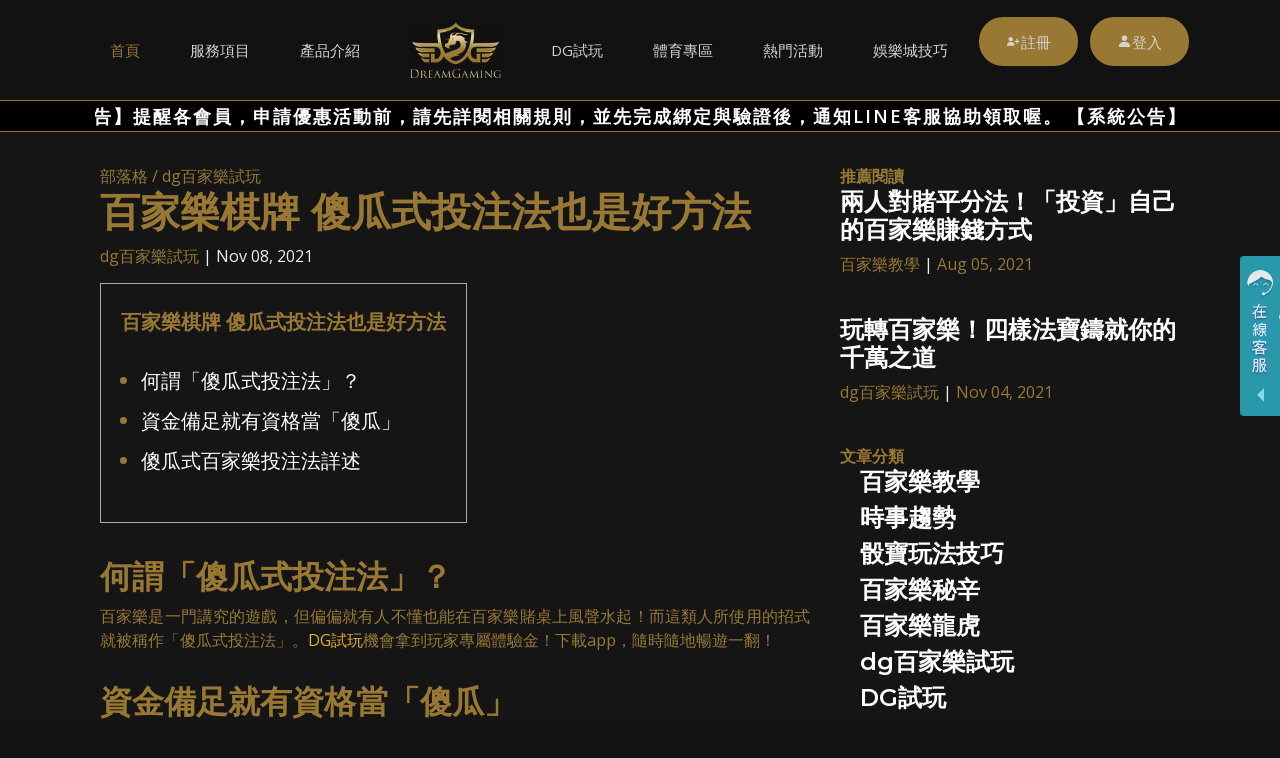

--- FILE ---
content_type: text/html; charset=UTF-8
request_url: https://dg38.net/action/Blog/dg%E7%99%BE%E5%AE%B6%E6%A8%82%E8%A9%A6%E7%8E%A9/%E7%99%BE%E5%AE%B6%E6%A8%82%E6%A3%8B%E7%89%8C%20%E5%82%BB%E7%93%9C%E5%BC%8F%E6%8A%95%E6%B3%A8%E6%B3%95%E4%B9%9F%E6%98%AF%E5%A5%BD%E6%96%B9%E6%B3%95
body_size: 8072
content:
<!DOCTYPE html>
<html>
<head>

  <head>
    <meta charset="utf-8">
    <meta content="width=device-width, initial-scale=1.0" name="viewport">
  
    <title>✅【DG娛樂城】官方直營免費試玩🃏DG百家樂</title>
	<meta name="Description" Content="🔥DG百家樂官方直營的DG娛樂城🔥，👉免費DG百家樂試玩立即送體驗金，⚡️最多種類的DG真人百家樂遊戲，百家樂、妞妞、牛牛、骰寶、龍虎、炸金花、輪盤一應俱全，DG試玩後儲值領大獎，還有DG百家樂線上美女主播陪你玩！" >
	<meta name="Keyword" Content="Dg，dgcasino，dg百家樂，夢幻百家樂，Dg百家，夢幻百家，Dg真人，夢幻真人，娛樂城，娛樂城優惠，娛樂城推薦">
	<meta name="COPYRIGHT" content="Copyright (c) by DG百家樂娛樂城">
    <meta name="google-site-verification" content="sPbYlC1S5N2AjhpwzSa403G-BY0jJjyDHdQ9n4iplrc" />
    
    
    <!-- Favicons -->
    <link href="//dg38.net/action/assets/www/img/favicon.png" rel="icon">
    <link href="//dg38.net/action/assets/www/img/apple-touch-icon.png" rel="apple-touch-icon">
  
    <!-- Google Fonts -->
    <link href="https://fonts.googleapis.com/css?family=Open+Sans:300,300i,400,400i,600,600i,700,700i|Montserrat:300,300i,400,400i,500,500i,600,600i,700,700i|Poppins:300,300i,400,400i,500,500i,600,600i,700,700i" rel="stylesheet">
  
    <!-- Vendor CSS Files -->
    <link href="//dg38.net/action/assets/www/vendor/bootstrap/css/bootstrap.min.css" rel="stylesheet">
    <link href="//dg38.net/action/assets/www/vendor/icofont/icofont.min.css" rel="stylesheet">
    <link href="//dg38.net/action/assets/www/vendor/boxicons/css/boxicons.min.css" rel="stylesheet">
    <link href="//dg38.net/action/assets/www/vendor/venobox/venobox.css" rel="stylesheet">
    <link href="//dg38.net/action/assets/www/vendor/owl.carousel/assets/owl.carousel.min.css" rel="stylesheet">
    <link href="//dg38.net/action/assets/www/vendor/aos/aos.css" rel="stylesheet">
  
    <style>
        .modal-header .close{
            color: #997837;
            font-size: 36px;
            /*border: 1px solid #997837;*/
        }
    </style>

    <!-- Template Main CSS File -->
    <link href="//dg38.net/action/assets/www/css/style.css" rel="stylesheet">
    <link href="//dg38.net/action/assets/www/css/marquee.css" rel="stylesheet">
	<link rel="stylesheet" href="//dg38.net/action/assets/www/css/zzsc.css">
	<script type="text/javascript">
	 var CI_URL = "https://dg38.net/action/";
	 var ASSETS_URL ="//dg38.net/action/assets";
	</script>

  </head>
    	<link rel="stylesheet" href="//dg38.net/action/assets/www/css/blog.css">
  <style>
  .blogmenu{
    border: 1px solid #aaa;
    display: table;
    font-size: 20px;
    margin-bottom: 1em;
    padding: 20px;
    width: auto;
  }
  .blog-content h2{
    padding-top: 15px;
  }
  .blogmenu p{
    margin-bottom: 26px;
    line-height: 36px;
  }
  .blogmenu ul li{
    padding-bottom: 10px;
  }
  .blogmenu ul{
    list-style: disc;
    padding-left:20px;
  }
  </style>
</head>

<body>

<!-- 選單  -->


  <!-- ======= Header ======= -->
  <header id="header" class="d-flex align-items-center">
    <div class="container">
      <!-- The main logo is shown in mobile version only. The centered nav-logo in nav menu is displayed in desktop view  -->
      <div class="logo d-block d-lg-none">
        <a href="https://dg38.net/action/"><img src="//dg38.net/action/assets/www/img/logo1.png" alt="DG夢幻百家樂娛樂城" class="img-fluid"></a>
      </div>

      <nav class="nav-menu d-none d-lg-block">
        <ul class="nav-inner">
          <li class="active"><a href="https://dg38.net/action/">首頁</a></li>
          <!-- <li class="active"><a href="#about">關於我們</a></li> -->
          <li><a href="https://dg38.net/action/#services">服務項目</a></li>
          <li><a href="https://dg38.net/action/#product">產品介紹</a></li> 
          <li class="nav-logo"><a href="https://dg38.net/action/"><img src="//dg38.net/action/assets/www/img/logo.png" alt="DG夢幻百家樂娛樂城" class="img-fluid"></a></li>                  
          <!--li><a href="https://dg38.net/action/#newregister">入會優惠</a></li-->
                    <li><a href="https://dg38.net/action/Opengame/freegame.aspx" target="_blank">DG試玩</a></li>
          <li><a href="" onclick="javascript:$('body').removeClass('mobile-nav-active');$('.mobile-nav-toggle i').toggleClass('icofont-navigation-menu icofont-close');$('.mobile-nav-overly').fadeOut();" data-toggle="modal" data-target="#login">體育專區</a></li>
                    <li><a href="https://dg38.net/action/Active.aspx">熱門活動</a></li>
          <li><a href="https://dg38.net/action/Blog.aspx">娛樂城技巧</a></li>
                        <li class="btn-menu mb-3"><a href="https://dg38.net/action/Manger/register.aspx"><i class='bx bxs-user-plus' ></i>註冊</a></li>
              <li class="btn-menu  mb-3"><a href="" onclick="javascript:$('body').removeClass('mobile-nav-active');$('.mobile-nav-toggle i').toggleClass('icofont-navigation-menu icofont-close');$('.mobile-nav-overly').fadeOut();" data-toggle="modal" data-target="#login"><i class='bx bxs-user'></i>登入</a></li>
                    </ul>
      </nav><!-- .nav-menu -->

    </div>
  </header><!-- End Header -->

  <div id="divSnow"></div>
<!-- 選單end -->


<section class="mq-section">
    <div class="container">
        <div class="top-bar">
            <!-- <ul><li><a href=" ">註冊玩家超過百萬人見證，實拿久穩，最具實力的線上娛樂城，美女主播24H與您同樂！</a></li></ul> -->
            <ul class="marquee" id="marquee">
                                                        
                <li class="con" id="con"><a href="#" data-toggle="modal" data-target="#notice">【系統公告】提醒各會員，申請優惠活動前，請先詳閱相關規則，並先完成綁定與驗證後，通知LINE客服協助領取喔。</a></li>
                                        
                <li class="con" id="con"><a href="#" data-toggle="modal" data-target="#notice">【系統公告】請各會員留意，若是使用超商儲值點數，請將繳費證明收據保留，避免需驗證時無法通過。</a></li>
                                        
                <li class="con" id="con"><a href="#" data-toggle="modal" data-target="#notice">【系統公告】使用信用卡儲值將扣除10%手續費，請使用本人信用卡，儲值前，先聯繫LINE客服並完成身分驗證，再使用。</a></li>
                                        
                <li class="con" id="con"><a href="#" data-toggle="modal" data-target="#notice">【系統公告】本平台僅提供純娛樂性質遊戲，嚴禁會員有任何賭博行為，嚴禁兌換現金，未成年玩家請勿使用此平台。</a></li>
                                 
            </ul>
        </div>
        </div>
</section>

<div class="modal fade" id="notice">
		<div class="modal-dialog">
		<div class="modal-content">
		
			<!-- Modal Header -->
			<div class="modal-header">
				<h4 class="modal-title">站內公告／NOTICE</h4>
				<button type="button" class="close" data-dismiss="modal">×</button>
			</div>
			
			<!-- Modal body -->
			<div class="modal-body">
                <ul>
                                                                
                    <li class="mb-1"><a href="#" data-toggle="modal" data-target="#notice">【系統公告】提醒各會員，申請優惠活動前，請先詳閱相關規則，並先完成綁定與驗證後，通知LINE客服協助領取喔。</a></li>
                                            
                    <li class="mb-1"><a href="#" data-toggle="modal" data-target="#notice">【系統公告】請各會員留意，若是使用超商儲值點數，請將繳費證明收據保留，避免需驗證時無法通過。</a></li>
                                            
                    <li class="mb-1"><a href="#" data-toggle="modal" data-target="#notice">【系統公告】使用信用卡儲值將扣除10%手續費，請使用本人信用卡，儲值前，先聯繫LINE客服並完成身分驗證，再使用。</a></li>
                                            
                    <li class="mb-1"><a href="#" data-toggle="modal" data-target="#notice">【系統公告】本平台僅提供純娛樂性質遊戲，嚴禁會員有任何賭博行為，嚴禁兌換現金，未成年玩家請勿使用此平台。</a></li>
                                         
                </ul>
			</div>
			
			<!-- Modal footer -->
			<div class="modal-footer">
			<button type="button" class="btn btn btn-primary" data-dismiss="modal">知道了</button>
			</div>
			
		</div>
		</div>
	</div>


<!----blog--->
<div class="site-section blog-section">
      <div class="container">

    <!-- ##### Blog Area Start ##### -->
    <div class="blog-area section-padding-100">
      <div class="container">
          <div class="row">
              <div class="col-12 col-lg-8">
                  <div class="cryptos-blog-posts">

                      <div class="row">
                          <div class="col-12">
                            <div class="blog-section-heading">
                              <a href="https://dg38.net/action/Blog" class="btn-link"><i class="fa fa-home"></i> 部落格</a>
                              /
                              <a href="https://dg38.net/action/Blog/dg百家樂試玩" class="btn-link"> dg百家樂試玩</a>
                            </div>
                          </div>

                          <!-- Single Blog Area -->
                          <div class="col-12">
                              <div class="single-blog-area blog-style-2 mb-100">
                                  <!-- Thumbnail -->
                                                                                                      <!-- Content -->
                                  <div class="blog-content">
                                      <h1>百家樂棋牌 傻瓜式投注法也是好方法</h1>
                                      <div class="meta-data">
                                          <a href="https://dg38.net/action/Blog/dg百家樂試玩">dg百家樂試玩</a> |
                                          Nov 08, 2021                                      </div>
                                                                            <div class="blogmenu">
                                      <p><b>百家樂棋牌 傻瓜式投注法也是好方法</b></p>
                                      <ul>
                                      <li><a href="#part0" class="text-white">何謂「傻瓜式投注法」？</a></li><li><a href="#part1" class="text-white">資金備足就有資格當「傻瓜」</a></li><li><a href="#part2" class="text-white">傻瓜式百家樂投注法詳述</a></li>                                      </ul>
                                      </div>
                                                                            <!--文章摘要-->
                                      <!--div class="descript"><p>百家樂游戲主要投注方式分為幾種：莊家（Bank）、閒家（Play）、和（Tie）、對子（Pair）四種方式。</p></div-->
                                      <div class="blog-content-body">
                                          <div id="part0"><h2>何謂「傻瓜式投注法」？</h2></div>

<p style="text-align: justify;">百家樂是一門講究的遊戲，但偏偏就有人不懂也能在百家樂賭桌上風聲水起！而這類人所使用的招式就被稱作「傻瓜式投注法」。<a href="https://dg38.net">DG試玩</a>機會拿到玩家專屬體驗金！下載app，隨時隨地暢遊一翻！</p>

<div id="part1"><h2>資金備足就有資格當「傻瓜」</h2></div>

<p>傻瓜投注法前提是資金要足夠多，建議5000元以上，其核心是：「忘掉順勢、逆勢！」既然開大開小的概率都是50%，投中投不中的概率也是50%，玩家們又有如此雄厚的資金，為什麼一定要費心思去看趨勢呢？只要資金運用得當，贏錢是很簡單的事情。<a href="https://dg38.net">百家樂試玩</a>註冊DG娛樂，現在就領取體驗金！立刻上場體驗，限時優惠敬請把握！</p>

<div id="part2"><h2>傻瓜式百家樂投注法詳述</h2></div>

<p>1、投注資金巧安排：若有幾千元到萬元的資金（最好是一萬元），每次投注的資金安排應該是100、300、500、1000這四個檔次。</p>

<p>2、同一輪投注，要投多少就都投多少，不能有的多、有的少。</p>

<p>3、看路珠，只打熱號。莊贏的次數多就打莊，閑贏的次數多就打閑。</p>

<p>賭桌是個神秘的地方，不知有多少財富在它上面轉來轉去，但誰也無法確定財富的最終主人是誰。也許風水輪流轉，傻瓜式百家樂投注法能在賭桌上助玩家一臂之力！玩百家樂不懂資金管理，心態差，想不輸錢都難！<a href="https://dg19.net">DG娛樂城</a>替你更新百家樂知識，不定時更新與時俱進。</p>                                      </div>
                                      <!--div>
                                        <a href="#" class="btn btn-link mt-3 mb-3 float-left"><i class="fa fa-chevron-left"></i> 上一篇</a>
                                        <a href="#" class="btn btn-link mt-3 mb-3 float-right"><i class="fa fa-chevron-right"></i> 下一篇</a>
                                      </div-->
                                      <div style="padding-top: 50px;">
                                        <a href="javascript:history.back();" class="btn-menu text-white" style="padding: 15px 25px;"><i class="fa fa-chevron-left"></i> 回上一頁</a>
                                      </div>
                                  </div>
                              </div>
                          </div>

                      </div>
                  </div>
              </div>

              <div class="col-12 col-lg-4">
                  <div class="cryptos-blog-sidebar-area">

                      <!-- Section Heading -->
                      <div class="title"><b>推薦閱讀</b>  
                        <em class="triangle"></em>
                      </div>

                                                                                              <div class="single-blog-area blog-style-2 mb-50">
                            <!-- Thumbnail -->
                            <div class="blog-thumbnail">
                              <a href="https://dg38.net/action/Blog/百家樂教學/兩人對賭平分法！「投資」自己的百家樂賺錢方式" >
                                                            </a>
                            </div>
                            <!-- Content -->
                            <div class="blog-content">
                                <div class="meta-data">
                                  <a href="https://dg38.net/action/Blog/百家樂教學/兩人對賭平分法！「投資」自己的百家樂賺錢方式">
                                  <h4 class="text-white">兩人對賭平分法！「投資」自己的百家樂賺錢方式</h4>
                                  </a>
                                  <a href="https://dg38.net/action/Blog/百家樂教學">百家樂教學</a> |
                                  <a href="https://dg38.net/action/Blog/百家樂教學/兩人對賭平分法！「投資」自己的百家樂賺錢方式">Aug 05, 2021</a></a>
                                </div>
                            </div>
                        </div>
                                                                        <div class="single-blog-area blog-style-2 mb-100">
                            <!-- Thumbnail -->
                            <div class="blog-thumbnail">
                              <a href="https://dg38.net/action/Blog/dg百家樂試玩/玩轉百家樂！四樣法寶鑄就你的千萬之道" >
                                                            </a>
                            </div>
                            <!-- Content -->
                            <div class="blog-content">
                                <div class="meta-data">
                                  <a href="https://dg38.net/action/Blog/dg百家樂試玩/玩轉百家樂！四樣法寶鑄就你的千萬之道">
                                  <h4 class="text-white">玩轉百家樂！四樣法寶鑄就你的千萬之道</h4>
                                  </a>
                                  <a href="https://dg38.net/action/Blog/dg百家樂試玩">dg百家樂試玩</a> |
                                  <a href="https://dg38.net/action/Blog/dg百家樂試玩/玩轉百家樂！四樣法寶鑄就你的千萬之道">Nov 04, 2021</a></a>
                                </div>
                            </div>
                        </div>
                                                                      
                      <!-- Section Heading -->
                      <div class="title"><b>文章分類</b>  
                        <em class="triangle"></em>
                      </div>

                      
                      <!-- Single Blog Area -->
                      <div class="single-blog-area blog-style-3 d-flex align-items-center mb-15">
                          <!-- Content -->
                          <div class="blog-content-type">
                                                                                              <div><a href="https://dg38.net/action/Blog/百家樂教學" class="post-list"><h4 class="text-white">百家樂教學</h4></a></div>
                                                                <div><a href="https://dg38.net/action/Blog/時事趨勢" class="post-list"><h4 class="text-white">時事趨勢</h4></a></div>
                                                                <div><a href="https://dg38.net/action/Blog/骰寶玩法技巧" class="post-list"><h4 class="text-white">骰寶玩法技巧</h4></a></div>
                                                                <div><a href="https://dg38.net/action/Blog/百家樂秘辛" class="post-list"><h4 class="text-white">百家樂秘辛</h4></a></div>
                                                                <div><a href="https://dg38.net/action/Blog/百家樂龍虎" class="post-list"><h4 class="text-white">百家樂龍虎</h4></a></div>
                                                                <div><a href="https://dg38.net/action/Blog/dg百家樂試玩" class="post-list"><h4 class="text-white">dg百家樂試玩</h4></a></div>
                                                                <div><a href="https://dg38.net/action/Blog/DG試玩" class="post-list"><h4 class="text-white">DG試玩</h4></a></div>
                                                                                        </div>
                      </div>

                  </div>
              </div>
          </div>
      </div>


  </div>
  <!-- ##### Blog Area End ##### -->

      </div>
    </div>
<!----blog--->


        
<!--footer-->
  <!-- ======= Footer ======= -->
  <footer id="footer">

    <div class="footer-top">

      <div class="container">

        <div class="row">
          <div class="col-md-8 d-none d-md-block">
            <h4>DreamGaming</h4>
            <p>Dream Gaming在玩家和行業愛好者中享有很高的聲譽。該公司在柬埔寨獲得了證書，並且其網上博彩產品向所有合法年齡的玩家提供。</p>
          </div>
          <div class="col-md-4 ft-link">
            <h4>網站地圖</h4>
                <ul class="list-unstyled">
                  <li><a href="https://dg38.net/action/">首頁</a></li>
                  <li><a href="https://dg38.net/action/#about">關於我們</a></li>
                  <li><a href="https://dg38.net/action/#services">業務服務</a></li>
                  <li><a href="https://dg38.net/action/#product">產品展示</a></li>
                  <li><a href="https://dg38.net/action/Active.aspx">熱門活動</a></li>
                  友情鏈結
                  <li><a href="https://dg66hk.com/">DG HK</a></li>
                  <li><a href="https://dg66thai.com/">dgthai</a></li>                  
                </ul>
          </div>
          <!--div class="col-md-4 ft-link">
            <h4>分享連結</h4>
            <div class="social-links">
              <a href="#" class="facebook"><i class="bx bxl-facebook"></i></a>
              <a href="#" class="instagram"><i class="bx bxl-instagram"></i></a>
            </div>
          </div-->
        </div>

      </div>
    </div>

    <div class="container footer-bottom clearfix">
      <div class="copyright">
        &copy; Copyright <strong><span>dg38.net</span></strong>. All Rights Reserved
      </div>
	  <div class="text-center">
	  <a alt="娛樂城" title="娛樂城" href="https://dbi88.gr66.net" target="_blank">
		娛樂城
	  </a>

    <a alt="歐博" title="歐博" href="https://ab67.net/" target="_blank">
		歐博
	  </a>
    <a alt="dg百家樂" title="dg百家樂" href="https://dg22.net/" target="_blank">
		dg百家樂
	  </a>
    <a alt="玩運彩" title="玩運彩" href="https://ps2222.net/" target="_blank">
		玩運彩
	  </a>
    <a alt="usdt" title="usdt" href="https://usdt6.net/" target="_blank">
		usdt
	  </a>
    <a alt="RSG" title="RSG" href="https://rsg77.net/" target="_blank">
		RSG
	  </a>
    <a alt="DB" title="DB" href="https://db66.net" target="_blank">
		DB
	  </a>
    <a alt="MT百家樂" title="MT百家樂" href="https://mt99.net" target="_blank">
		MT百家樂
	  </a>
    
	  </div>
	  
    </div>
  </footer><!-- End Footer -->

  <a href="#" class="back-to-top"><i class="icofont-simple-up"></i></a>


  <!-- =======底部固定選單======= -->
  <nav class="navbar navbar-expand-sm fixed-bottom ft_bg p-0 nav-ft bg-dark d-md-none">
    <!-- Links -->
    <ul class="d-flex flex-row m-auto text-center p-0 ft-menu">
        
        

                <!--li class="nav-item">
          <a class="nav-link" href="https://dg38.net/action/Manger/register.aspx" >
          <img src="//dg38.net/action/assets/www/images/dg38_register.gif" alt="DG註冊" />
          </a>
        </li-->
        <li class="nav-item">
          <a class="nav-link" href="https://dg38.net/action/Manger/register.aspx" ><i class='bx bxs-user-plus'></i><br>註冊</a>
        </li>
        
                <li class="nav-item">
            <a class="nav-link" href="https://dg38.net/action/Opengame/freegame.aspx"><i class='bx bxs-joystick'></i><br>DG試玩</a>
        </li>
        <li class="nav-item">
        <a class="nav-link football" href="" data-toggle="modal" data-target="#login"><i class='bx bx-football'></i><br>世足</a></li>
        </li>
        <li class="nav-item d-none">
            <a class="nav-link" href="https://dg38.net/action/Blog.aspx"><i class='bx bxl-blogger'></i><br>娛樂城技巧</a>
        </li>
        
                
        
        <li class="nav-item">
            <a class="nav-link" href="https://dg38.net/action/Active.aspx"><i class="bx bxs-gift"></i><br>優惠</a>
        </li>


        <li class="nav-item">
                  <a class="nav-link" href="" data-toggle="modal" data-target="#login"><i class="bx bxs-log-in"></i><br>登入</a>
                </li>

    </ul>
  </nav>
  <!-- =======底部固定選單END======= -->


	<!-- LoginBox -->
	<div class="modal fade" id="login">
		<div class="modal-dialog">
		<div class="modal-content">
		
			<!-- Modal Header -->
			<div class="modal-header">
				<h4 class="modal-title">會員登入／Login</h4>
				<button type="button" class="close" data-dismiss="modal">×</button>
			</div>
			
			<!-- Modal body -->
			<div class="modal-body">
				<form class="login_form m-3 " action="" method="post" id="LoginForm">
          <div >
            <label for=""><a target="_blank" href="https://dg38hk.com/action" > <h4>請香港會員移至dg38hk.com</h4></a></label>
          </div>                    
					<div class="form-group">
						<label for="uname">手機號碼／Mobile Number :</label>
						<input type="text" class="form-control"  id="login_u_id" name="login_u_id"  placeholder="手機號碼"  required>
						<div class="valid-feedback">Valid.</div>
						<div class="invalid-feedback">請輸入此欄位！</div>
					</div>

					<div class="form-group">
						<label for="uname">密碼／Password:</label>
						<input type="password" class="form-control" placeholder="會員密碼"  name="login_u_password" id="login_u_password" required>
						<div class="valid-feedback">Valid.</div>
						<div class="invalid-feedback">請輸入此欄位！</div>
					</div>

					<div class="form-group">
						<label for="cod-num">驗證碼／Code: 
              <img class="img-fluid" id="chkImg" src="https://dg38.net/action/Vcode2.aspx?token=" onclick="changeChkImg()"  width="120" style="cursor: pointer;">
            </label>
            <input type="text" class="form-control" id="chknum" placeholder="請輸入驗證碼" name="chknum" required>
						<div class="valid-feedback">Valid.</div>
						<div class="invalid-feedback">請輸入此欄位！</div>
					</div>
					<div class="text-center"><button type="submit" class="btn btn-primary">登入</button></div>
				</form>
					<div class="text-center"><a href="https://dg38.net/action/Forget.aspx">忘記密碼？點此查詢～</a></div>
				</div>
			
			<!-- Modal footer -->
			<!-- <div class="modal-footer">
			<button type="button" class="btn btn-danger" data-dismiss="modal">Close</button>
			</div> -->
			
		</div>
		</div>
	</div>
	<!-- LoginBox END-->
	
  
   


  
  <!-- Vendor JS Files -->
  <script src="//dg38.net/action/assets/www/vendor/jquery/jquery.min.js"></script>
  <script src="//dg38.net/action/assets/www/vendor/bootstrap/js/bootstrap.bundle.min.js"></script>
  <script src="//dg38.net/action/assets/www/vendor/jquery.easing/jquery.easing.min.js"></script>
  <!--script src="//dg38.net/action/assets/www/vendor/php-email-form/validate.js"></script-->
  <script src="//dg38.net/action/assets/www/vendor/jquery-sticky/jquery.sticky.js"></script>
  <script src="//dg38.net/action/assets/www/vendor/venobox/venobox.min.js"></script>
  <script src="//dg38.net/action/assets/www/vendor/isotope-layout/isotope.pkgd.min.js"></script>
  <script src="//dg38.net/action/assets/www/vendor/owl.carousel/owl.carousel.min.js"></script>
  <script src="//dg38.net/action/assets/www/vendor/aos/aos.js"></script>

  <!-- Template Main JS File -->
  <script src="//dg38.net/action/assets/www/js/main.js"></script>
  <script src="//dg38.net/action/assets/www/js/RunTopic.js"></script>


  <script src="//dg38.net/action/assets/www/js/jquery.blockUI.js"></script>
  <style>
  .football {
    animation: color-change 1s infinite;
  }
  @keyframes color-change {
    0% { color: #e4af30; }
    50% { color: red; }
    100% { color: #e4af30; }
  }
  </style>

        <script type="text/javascript" src="//dg38.net/action/assets/www/js/login.min.js"></script>
    
    <script src="//dg38.net/action/assets/www/js/zzsc.js"></script>

    <script type="text/javascript">
        function openwindow(url){
            var url;     //網頁位置;
            var name;    //網頁名稱;
            var iWidth=window.screen.availWidth / 2;  //視窗的寬度;
            var iHeight=window.screen.availHeight / 2; //視窗的高度;
            var iTop = (window.screen.availHeight-30-iHeight)/2;  //視窗的垂直位置;
            var iLeft = (window.screen.availWidth-10-iWidth)/2;   //視窗的水平位置;
            window.open(url,'show','height='+iHeight+',,innerHeight='+iHeight+',width='+iWidth+',innerWidth='+iWidth+',top='+iTop+',left='+iLeft+',status=no,location=no,status=no,menubar=no,toolbar=no,resizable=no,scrollbars=no');
        }
    
    </script>    
    
    
    <!-- 刷新驗證馬用 -->
    <script type="text/javascript">
            function changeChkImg(s_name,obj){
				s_name = s_name || "";
				obj = obj || "chkImg";
                $.ajax({
                    type: "POST",
                    url:  "https://dg38.net/action/Manger/refresh_token.aspx",
                    cache: false,
                    async: true,
                    dataType:"json"
                }).done(function( msg ) { 
                    var now = new Date();
                    $('#' + obj).attr("src","https://dg38.net/action/Vcode2.aspx?token=" + msg.token  + "&now=" + now.getTime() + "&s_name=" + s_name);							
                });
            }
    </script>    
	
        
                  
     
    <!--ad boX-->
    <script type="text/javascript">
      $(function(){
                $('#indexShowBox').modal('show');
                $('#not_show').click(function(){
          $.ajax({
            type: "POST",
            url:  CI_URL + "Index/not_show_again",
            cache: false
          }).done(function( msg ) { 
            $('#indexShowBox').modal("hide");
          });
        });	
      });
    </script>
        
   <!--彈跳訊息視窗用-->
        
<!--客服-->
<div class="qqserver">
  <div class="qqserver_fold">
    <div></div>
  </div>
  <div class="qqserver-body" style="display: block;">
    <div class="qqserver-header">
      <div></div>
      <span class="qqserver_arrow"></span> </div>
    <ul>
    
      <li> 
        
        <a title="Telegram客服" href="https://t.me/dg6668888" target="_blank">
          <div>Telegram客服</div>
        </a> 
        <a title="LINE客服" href="https://lin.ee/PYTIqLi" target="_blank">
          <div>LINE客服</div>
        </a> 
        
        <a title="線上客服" href="https://lp.gkkvip.cc/ge/dg38/" target="_blank">
          <div>線上客服</div>
        </a> 
		
		
      </li>

      
    </ul>
  </div>
</div>



<!-- Global site tag (gtag.js) - Google Analytics 19-->
<script async src="https://www.googletagmanager.com/gtag/js?id=UA-117927692-11"></script>
<script>
  window.dataLayer = window.dataLayer || [];
  function gtag(){dataLayer.push(arguments);}
  gtag('js', new Date());

  gtag('config', 'UA-117927692-11');
</script>
<!-- Global site tag (gtag.js) - Google Analytics 38-->
<script async src="https://www.googletagmanager.com/gtag/js?id=G-HX9M8QKFTM"></script>
<script>
  window.dataLayer = window.dataLayer || [];
  function gtag(){dataLayer.push(arguments);}
  gtag('js', new Date());

  gtag('config', 'G-HX9M8QKFTM');
</script>

<script type="application/ld+json">
{
"@context": "https://schema.org",
"@id": "https://dg38.net/#organization",
"@type": "Organization",
"name": "DG百家樂娛樂城",
"url": "https://dg38.net/",
"logo": "https://dg38.net/assets/www/img/logo.png",
"description": "專業線上百家樂 Dream Gaming，DG百家樂運營多年來憑藉著其穩定設備、真實體驗、高品質串接服務，在各大系統及玩家中取得了良好口碑。官方直營DG百家樂娛樂城擁有無可比擬的特點與優勢.",
"contactPoint":
{
"@type": "ContactPoint",
"telephone": "+84 28 6678 8333",
"contactType": "customer support",
"areaServed":"US"
}
}
</script>

<script>
$(function() {
    $(".blogmenu a").click(function() {
      $('html, body').animate({
        scrollTop: $( $(this).attr("href") ).position().top +60
      }, 2000);
      console.log(  $( $(this).attr("href") ).position().top );
    });
})
</script>
</body>
</html>



         

--- FILE ---
content_type: text/css
request_url: https://dg38.net/action/assets/www/css/style.css
body_size: 4548
content:
/**
* Template Name: Knight - v2.2.1
* Template URL: https://bootstrapmade.com/knight-free-bootstrap-theme/
* Author: BootstrapMade.com
* License: https://bootstrapmade.com/license/
*/

/*--------------------------------------------------------------
# General
--------------------------------------------------------------*/
body {
  font-family: "Open Sans", sans-serif;
  color: #d2d2d2;
  background: #121212;
}

a {
  /*
  color: #997833;
  */
  color: #E4AF30;
}

a:hover {
  color: #d2d2d2;
  text-decoration: none;
}

.btn-start{
  background: #997833;
  padding: 10px 5px;
  /*font-size: 1.4em;*/
  color: #d2d2d2;
  /*padding: 10px 25px;*/
  padding: 5px 15px;
  transition: 0.3s;
  border-radius: 50px;
  /*
  border: 2px solid #deac42;
  */
}

.btn-start:hover{
  background: transparent;
  border: 2px solid #997833;
  color: #997833;
}

h1, h2, h3, h4, h5, h6 {
  font-family: "Montserrat", sans-serif;
}
.modal {
  /*top: 60px;*/
}
.modal-header, .modal-footer {
  border-bottom: 1px solid #101010;
  background: #101010;
  color: #997833;
  border-bottom: 1px solid #997833;
}
.modal-footer{
  border-bottom: none;
}
.modal-body{
  color: #d2d2d2;
  background: #121212;
}
/*--------------------------------------------------------------
# Back to top button
--------------------------------------------------------------*/
.back-to-top {
  position: fixed;
  display: none;
  right: 15px;
  bottom: 82px;
  z-index: 99999;
}

.back-to-top i {
  display: flex;
  align-items: center;
  justify-content: center;
  font-size: 24px;
  width: 40px;
  height: 40px;
  border-radius: 4px;
  background: #997833;
  color: #d2d2d2;
  transition: all 0.4s;
}

.back-to-top i:hover {
  background: #997833;
  color: #d2d2d2;
}

/*--------------------------------------------------------------
# Disable AOS delay on mobile
--------------------------------------------------------------*/
@media screen and (max-width: 768px) {
  [data-aos-delay] {
    transition-delay: 0 !important;
  }
}

/*--------------------------------------------------------------
# Header
--------------------------------------------------------------*/
#header {
  height: 100px;
  transition: all 0.5s;
  z-index: 997;
  transition: all 0.5s;
  background: #121212;
  box-shadow: 0 4px 10px -3px rgba(191, 191, 191, 0.5);
}

#header .logo h1 {
  font-size: 28px;
  margin: 0;
  line-height: 1;
  font-weight: 400;
  letter-spacing: 3px;
  text-transform: uppercase;
}

#header .logo h1 a, #header .logo h1 a:hover {
  color: #fff;
  text-decoration: none;
}

#header .logo img {
  padding: 0;
  margin: 0;
  max-height: 40px;
}

@media (max-width: 992px) {
  #header {
    height: 70px;
  }
}

/*--------------------------------------------------------------
# Navigation Menu
--------------------------------------------------------------*/
/* Desktop Navigation */
.nav-menu {
  width: 100%;
}

.nav-menu, .nav-menu * {
  margin: 0;
  padding: 0;
  list-style: none;
}

.nav-menu > ul > li {
  position: relative;
  white-space: nowrap;
  float: left;
}

.nav-menu .nav-inner {
  display: flex;
  justify-content: center;
  align-items: center;
}

.nav-menu .nav-logo {
  padding: 0;
  min-width: 120px;
}

.nav-menu a {
  display: block;
  position: relative;
  color: #d2d2d2;
  padding: 15px 25px;
  transition: 0.3s;
  font-size: 15px;
  text-transform: uppercase;
  font-family: "Open Sans", sans-serif;
}

.nav-menu a:hover, .nav-menu .active > a, .nav-menu li:hover > a {
  color: #997833;
  text-decoration: none;
}

.nav-menu .drop-down ul {
  display: block;
  position: absolute;
  left: 0;
  top: calc(100% - 30px);
  z-index: 99;
  opacity: 0;
  visibility: hidden;
  padding: 10px 0;
  background: #121212;
  box-shadow: 0px 0px 30px rgba(127, 137, 161, 0.25);
  transition: ease all 0.3s;
  border-radius: 20px;
}

.nav-menu .drop-down:hover > ul {
  opacity: 1;
  top: 100%;
  visibility: visible;
}

.nav-menu .drop-down li {
  min-width: 180px;
  position: relative;
}

.nav-menu .drop-down ul a {
  padding: 10px 20px;
  font-size: 14px;
  font-weight: 400;
  color: #fff;
}

.nav-menu .drop-down ul a:hover, .nav-menu .drop-down ul .active > a, .nav-menu .drop-down ul li:hover > a {
  color: #997833;
}

.nav-menu .drop-down > a:after {
  content: "\ea99";
  font-family: IcoFont;
  padding-left: 5px;
}

.nav-menu .drop-down .drop-down ul {
  top: 0;
  left: calc(100% - 30px);
}

.nav-menu .drop-down .drop-down:hover > ul {
  opacity: 1;
  top: 0;
  left: 100%;
}

.nav-menu .drop-down .drop-down > a {
  padding-right: 35px;
}

.nav-menu .drop-down .drop-down > a:after {
  content: "\eaa0";
  font-family: IcoFont;
  position: absolute;
  right: 15px;
}

/* Mobile Navigation */
.mobile-nav-toggle {
  position: fixed;
  right: 15px;
  top: 20px;
  z-index: 9998;
  border: 0;
  background: none;
  font-size: 24px;
  transition: all 0.4s;
  outline: none !important;
  line-height: 1;
  cursor: pointer;
  text-align: right;
}

.mobile-nav-toggle i {
  color: #997833;
}

.mobile-nav {
  position: fixed;
  top: 55px;
  right: 15px;
  bottom: 15px;
  left: 15px;
  z-index: 9999;
  overflow-y: auto;
  background: #121212;
  transition: ease-in-out 0.2s;
  opacity: 0;
  visibility: hidden;
  border-radius: 10px;
  padding: 10px 0;
}

.mobile-nav * {
  margin: 0;
  padding: 0;
  list-style: none;
}

.mobile-nav a {
  display: block;
  position: relative;
  color: #fff;
  padding: 10px 20px;
  font-weight: 500;
  outline: none;
  font-size: 1.2em;
}

.mobile-nav a:hover, .mobile-nav .active > a, .mobile-nav li:hover > a {
  color: #997833;
  text-decoration: none;
}

.mobile-nav .drop-down > a:after {
  content: "\ea99";
  font-family: IcoFont;
  padding-left: 10px;
  position: absolute;
  right: 15px;
}

.mobile-nav .active.drop-down > a:after {
  content: "\eaa1";
}

.mobile-nav .drop-down > a {
  padding-right: 35px;
}

.mobile-nav .drop-down ul {
  display: none;
  overflow: hidden;
}

.mobile-nav .drop-down li {
  padding-left: 20px;
}

.mobile-nav-overly {
  width: 100%;
  height: 100%;
  z-index: 9997;
  top: 0;
  left: 0;
  position: fixed;
  background: rgba(0, 0, 0, 0.6);
  overflow: hidden;
  display: none;
  transition: ease-in-out 0.2s;
}

.mobile-nav-active {
  overflow: hidden;
}

.mobile-nav-active .mobile-nav {
  opacity: 1;
  visibility: visible;
}

.mobile-nav-active .mobile-nav-toggle i {
  color: #fff;
}

.btn-menu{
  text-align: center;
  background: #997833;
  line-height: 0;
  margin: 0px 6px;
  border-radius: 50px;
  border:2px solid transparent;
}
.btn-menu:hover{
  text-align: center;
  background: transparent;
  border:2px solid #997833;
}

/*--------------------------------------------------------------
# Sections General
--------------------------------------------------------------*/
section {
  padding: 20px 0;
  overflow: hidden;
}

.section-bg {
  background-color: #121212;
}

.section-title {
  text-align: center;
  padding-bottom: 20px;
}

.section-title h2 {
  font-size: 32px;
  font-weight: bold;
  text-transform: uppercase;
  margin-bottom: 15px;
  padding-bottom: 0;
  color: #997833;
}

.section-title p {
  margin-bottom: 0;
  color: #aeaeae;
}

/*--------------------------------------------------------------
# About Us
--------------------------------------------------------------*/
.about .image {
  /* padding: 20px;
  box-shadow: 0px 2px 15px rgba(0, 0, 0, 0.1); */
}

.about .content h3 {
  font-weight: 600;
  font-size: 26px;
}

.about .content ul {
  list-style: none;
  padding: 0;
}

.about .content ul li {
  padding-bottom: 10px;
  display: flex;
  align-items: flex-start;
}

.about .content ul i {
  font-size: 24px;
  padding: 2px 6px 0 0;
  color: #997833;
}

.about .content p:last-child {
  margin-bottom: 0;
}

/*--------------------------------------------------------------
# Services
--------------------------------------------------------------*/
.services .icon-box h4 {
  font-size: 20px;
  font-weight: 700;
  margin: 5px 0 10px 60px;
  color: #997833;
}

.services .icon-box i {
  font-size: 48px;
  float: left;
  color: #997833;
}

.services .icon-box p {
  font-size: 15px;
  margin-left: 60px;
}

.services .image {
  background-position: center center;
  background-repeat: no-repeat;
  background-size: cover;
  min-height: 400px;
}

/*--------------------------------------------------------------
# Featured
--------------------------------------------------------------*/
.featured {
  padding: 40px 0 0 0;
  background: #121212;
}

.featured .nav-tabs {
  border: 0;
}

.featured .nav-link {
  border: 0;
  padding: 20px;
  color: #d2d2d2;
  transition: 0.3s;
  background: #2d2a26;
  border-bottom: 1px solid #997833;
}

.featured .nav-link h4 {
  font-size: 18px;
  font-weight: 600;
  transition: 0.3s;
}

.featured .nav-link:hover h4 {
  color: #997833;
}

.featured .nav-link p {
  font-size: 14px;
  margin-bottom: 0;
}

.featured .nav-link.active {
  box-shadow: 0px 0 25px rgba(0, 0, 0, 0.08);
}

.featured .nav-link.active h4 {
  color: #997833;
}

.featured .tab-pane.active {
  -webkit-animation: slide-down 0.5s ease-out;
  animation: slide-down 0.5s ease-out;
}

@-webkit-keyframes slide-down {
  0% {
    opacity: 0;
  }
  100% {
    opacity: 1;
  }
}

@keyframes slide-down {
  0% {
    opacity: 0;
  }
  100% {
    opacity: 1;
  }
}

/*--------------------------------------------------------------
# Why Us
--------------------------------------------------------------*/
.why-us {
  padding: 0;
  border-bottom: 1px solid #997833;
  border-top: 1px solid #997833;
}

.why-us .content {
  padding: 60px 100px 0 100px;
}

.why-us .content h3 {
  font-weight: 400;
  font-size: 34px;
}

.why-us .content h4 {
  font-size: 20px;
  font-weight: 700;
  margin-top: 5px;
}

.why-us .content p {
  font-size: 15px;
  color: #959595;
}

.why-us .video-box {
  background-size: cover;
  background-repeat: no-repeat;
  background-position: center center;
  min-height: 400px;
  position: relative;
}

.why-us .accordion-list {
  padding: 0 100px 60px 100px;
}

.why-us .accordion-list ul {
  padding: 0;
  list-style: none;
}

.why-us .accordion-list li + li {
  margin-top: 15px;
}

.why-us .accordion-list li {
  padding: 20px;
  background: #2d2a25;
  border-radius: 4px;
}

.why-us .accordion-list a {
  display: block;
  position: relative;
  font-family: "Poppins", sans-serif;
  font-size: 16px;
  line-height: 24px;
  font-weight: 500;
  padding-right: 30px;
  outline: none;
}

.why-us .accordion-list span {
  color: #997833;
  font-weight: 600;
  font-size: 18px;
  padding-right: 10px;
}

.why-us .accordion-list i {
  font-size: 24px;
  position: absolute;
  right: 0;
  top: 0;
}

.why-us .accordion-list p {
  margin-bottom: 0;
  padding: 10px 0 0 0;
}

.why-us .accordion-list .icon-show {
  display: none;
}

.why-us .accordion-list a.collapsed {
  color: #d2d2d2;
}

.why-us .accordion-list a.collapsed:hover {
  color: #997833;
}

.why-us .accordion-list a.collapsed .icon-show {
  display: inline-block;
}

.why-us .accordion-list a.collapsed .icon-close {
  display: none;
}

.why-us .play-btn {
  width: 94px;
  height: 94px;
  background: radial-gradient(#997833 50%, rgba(124, 197, 118, 0.4) 52%);
  border-radius: 50%;
  display: block;
  position: absolute;
  left: calc(50% - 47px);
  top: calc(50% - 47px);
  overflow: hidden;
}

.why-us .play-btn::after {
  content: '';
  position: absolute;
  left: 50%;
  top: 50%;
  transform: translateX(-40%) translateY(-50%);
  width: 0;
  height: 0;
  border-top: 10px solid transparent;
  border-bottom: 10px solid transparent;
  border-left: 15px solid #fff;
  z-index: 100;
  transition: all 400ms cubic-bezier(0.55, 0.055, 0.675, 0.19);
}

.why-us .play-btn::before {
  content: '';
  position: absolute;
  width: 120px;
  height: 120px;
  -webkit-animation-delay: 0s;
  animation-delay: 0s;
  -webkit-animation: pulsate-btn 2s;
  animation: pulsate-btn 2s;
  -webkit-animation-direction: forwards;
  animation-direction: forwards;
  -webkit-animation-iteration-count: infinite;
  animation-iteration-count: infinite;
  -webkit-animation-timing-function: steps;
  animation-timing-function: steps;
  opacity: 1;
  border-radius: 50%;
  border: 5px solid rgba(197, 189, 118, 0.7);
  top: -15%;
  left: -15%;
  background: rgba(198, 16, 0, 0);
}

.why-us .play-btn:hover::after {
  border-left: 15px solid #997833;
  transform: scale(20);
}

.why-us .play-btn:hover::before {
  content: '';
  position: absolute;
  left: 50%;
  top: 50%;
  transform: translateX(-40%) translateY(-50%);
  width: 0;
  height: 0;
  border: none;
  border-top: 10px solid transparent;
  border-bottom: 10px solid transparent;
  border-left: 15px solid #fff;
  z-index: 200;
  -webkit-animation: none;
  animation: none;
  border-radius: 0;
}

@media (max-width: 1024px) {
  .why-us .content, .why-us .accordion-list {
    padding-left: 0;
    padding-right: 0;
  }
}

@media (max-width: 992px) {
  .why-us .content {
    padding-top: 30px;
  }
  .why-us .accordion-list {
    padding-bottom: 30px;
  }
}

@-webkit-keyframes pulsate-btn {
  0% {
    transform: scale(0.6, 0.6);
    opacity: 1;
  }
  100% {
    transform: scale(1, 1);
    opacity: 0;
  }
}

@keyframes pulsate-btn {
  0% {
    transform: scale(0.6, 0.6);
    opacity: 1;
  }
  100% {
    transform: scale(1, 1);
    opacity: 0;
  }
}


/*--------------------------------------------------------------
# Banner 
--------------------------------------------------------------*/
.testimonials {
  padding: 0;
  background: #000;
  position: relative;
  /* margin-left: -15px;
  margin-right: -15px; */
}

.testimonials .owl-nav, .testimonials .owl-dots {
  /* margin-top: 5px;
  margin-bottom: 16px;
  text-align: center; */
  position: absolute;
    z-index: 999;
    bottom: 10px;
    right: 50%;
}

.testimonials .owl-dot {
  display: inline-block;
  margin: 0 5px;
  width: 12px;
  height: 12px;
  border-radius: 50%;
  background-color: rgba(255, 255, 255, 0.4) !important;
}

.testimonials .owl-dot.active {
  background-color: #997833 !important;
}

@media (min-width: 1024px) {
  .testimonials {
    background-attachment: fixed;
  }
}

@media (max-width: 992px) {
  .testimonials .owl-dot {
    width: 8px;
    height: 8px;
    margin: 0 4px;
  }
  .testimonials .owl-nav, .testimonials .owl-dots {
    margin-bottom: 5px;
  }
}

/*--------------------------------------------------------------
# Clients
--------------------------------------------------------------*/
.clients {
  background: #121212smoke;
  padding: 15px 0;
  text-align: center;
}

.clients img {
  width: 50%;
  filter: grayscale(100);
  transition: all 0.4s ease-in-out;
  display: inline-block;
  padding: 15px 0;
}

.clients img:hover {
  filter: none;
  transform: scale(1.2);
}

@media (max-width: 768px) {
  .clients img {
    width: 40%;
  }
}

@media (max-width: 575px) {
  .clients img {
    width: 50%;
  }
}

/*--------------------------------------------------------------
# Team
--------------------------------------------------------------*/
.team {
  background: #121212;
  padding: 60px 0;
}

.team .member {
  margin-bottom: 20px;
  overflow: hidden;
}

.team .member .member-img {
  position: relative;
  overflow: hidden;
  border-radius: 5px;
}

.team .member .social {
  /*
  position: absolute;
  opacity: 0;
  bottom: -40px;
  height: 40px;
  background: rgba(0, 0, 0, 0.8);

  */
  left: 0;
  right: 0;
  transition: bottom ease-in-out 0.4s;
  text-align: center;
}

.team .member .social a {
  transition: color 0.3s;
  color: #fff;
  margin: 0 8px;
  padding-top: 8px;
  display: inline-block;
}

.team .member .social a:hover {
  color: #997833;
}

.team .member .social i {
  font-size: 18px;
  margin: 0 2px;
}

.team .member .member-info h4 {
  font-weight: 700;
  margin: 15px 0 5px 0;
  font-size: 18px;
}

.team .member .member-info span {
  display: block;
  font-size: 13px;
  text-transform: uppercase;
  font-weight: 400;
  margin-bottom: 15px;
  color: #997833;
}

.team .member .member-info p {
  font-style: italic;
  font-size: 14px;
  line-height: 26px;
  color: #888888;
}

.team .member:hover .social {
  bottom: 15px;
  opacity: 1;
  transition: bottom ease-in-out 0.4s;
}


/*--------------------------------------------------------------
# Frequently Asked Questions
--------------------------------------------------------------*/
.faq .faq-list {
  padding: 0;
  list-style: none;
}

.faq .faq-list li {
  border-bottom: 1px solid #997833;
  margin-bottom: 20px;
  padding-bottom: 20px;
}

.faq .faq-list a, .faq .faq-list a H2 {
  display: block;
  position: relative;
  font-family: "微軟正黑體";
  font-size: 1.4em;
  letter-spacing: 1.2px;
  font-weight: 600;
  padding-right: 25px;
}

.faq-img img{
  max-width: 100%;
}

.faq .faq-list i {
  font-size: 24px;
  position: absolute;
  right: 0;
  top: 0;
}

.faq .faq-list p {
  margin-bottom: 0;
  padding: 10px 0 0 0;
}

.faq .faq-list .icon-show {
  display: none;
}

.faq .faq-list a.collapsed {
  color: #997833;
}

.faq .faq-list a.collapsed:hover, .faq .faq-list a:hover {
  color: #fff;
}

.faq .faq-list a.collapsed .icon-show {
  display: inline-block;
}

.faq .faq-list a.collapsed .icon-close {
  display: none;
}

/*--------------------------------------------------------------
# Contact
--------------------------------------------------------------*/
.contact .info {
  width: 100%;
  height: 100%;
  background: #121212;
  padding: 20px;
  border-radius: 5px;
}

.contact .info i {
  font-size: 20px;
  color: #997833;
  float: left;
  width: 44px;
  height: 44px;
  background: #eaf6e9;
  display: flex;
  justify-content: center;
  align-items: center;
  border-radius: 50px;
  transition: all 0.3s ease-in-out;
}

.contact .info h4 {
  padding: 0 0 0 60px;
  font-size: 22px;
  font-weight: 600;
  margin-bottom: 5px;
  color: #151515;
}

.contact .info p {
  padding: 0 0 0 60px;
  margin-bottom: 0;
  font-size: 14px;
  color: #484848;
}

.contact .info .email, .contact .info .phone {
  margin-top: 40px;
}

.contact .info .email:hover i, .contact .info .address:hover i, .contact .info .phone:hover i {
  background: #997833;
  color: #fff;
}

.contact .php-email-form {
  width: 100%;
  background: #121212;
  padding: 20px;
  border-radius: 5px;
}

.contact .php-email-form .form-group {
  padding-bottom: 8px;
}

.contact .php-email-form .validate {
  display: none;
  color: red;
  margin: 0 0 15px 0;
  font-weight: 400;
  font-size: 13px;
}

.contact .php-email-form .error-message {
  display: none;
  color: #fff;
  background: #ed3c0d;
  text-align: left;
  padding: 15px;
  font-weight: 600;
}

.contact .php-email-form .error-message br + br {
  margin-top: 25px;
}

.contact .php-email-form .sent-message {
  display: none;
  color: #fff;
  background: #18d26e;
  text-align: center;
  padding: 15px;
  font-weight: 600;
}

.contact .php-email-form .loading {
  display: none;
  background: #121212;
  text-align: center;
  padding: 15px;
}

.contact .php-email-form .loading:before {
  content: "";
  display: inline-block;
  border-radius: 50%;
  width: 24px;
  height: 24px;
  margin: 0 10px -6px 0;
  border: 3px solid #18d26e;
  border-top-color: #eee;
  -webkit-animation: animate-loading 1s linear infinite;
  animation: animate-loading 1s linear infinite;
}

.contact .php-email-form input, .contact .php-email-form textarea {
  border-radius: 0;
  box-shadow: none;
  font-size: 14px;
}

.contact .php-email-form input {
  height: 44px;
}

.contact .php-email-form textarea {
  padding: 10px 12px;
}

.contact .php-email-form button[type="submit"] {
  background: #997833;
  border: 0;
  padding: 10px 24px;
  color: #fff;
  transition: 0.4s;
  border-radius: 4px;
}

.contact .php-email-form button[type="submit"]:hover {
  background: #61b959;
}

@-webkit-keyframes animate-loading {
  0% {
    transform: rotate(0deg);
  }
  100% {
    transform: rotate(360deg);
  }
}

@keyframes animate-loading {
  0% {
    transform: rotate(0deg);
  }
  100% {
    transform: rotate(360deg);
  }
}

/*--------------------------------------------------------------
# Breadcrumbs
--------------------------------------------------------------*/
.breadcrumbs {
  padding: 40px 0;
}

.breadcrumbs h2 {
  font-size: 26px;
  font-weight: 300;
}

.breadcrumbs ol {
  display: flex;
  flex-wrap: wrap;
  list-style: none;
  padding: 0;
  margin: 0;
  font-size: 15px;
}

.breadcrumbs ol li + li {
  padding-left: 10px;
}

.breadcrumbs ol li + li::before {
  display: inline-block;
  padding-right: 10px;
  color: #2f2f2f;
  content: "/";
}

@media (max-width: 768px) {
  .breadcrumbs .d-flex {
    display: block !important;
  }
  .breadcrumbs ol {
    display: block;
  }
  .breadcrumbs ol li {
    display: inline-block;
  }
}

/*--------------------------------------------------------------
# Portfolio Details
--------------------------------------------------------------*/
.portfolio-details {
  padding-top: 0;
}

.portfolio-details .portfolio-details-container {
  position: relative;
}

.portfolio-details .portfolio-details-carousel {
  position: relative;
  z-index: 1;
}

.portfolio-details .portfolio-details-carousel .owl-nav, .portfolio-details .portfolio-details-carousel .owl-dots {
  margin-top: 5px;
  text-align: left;
}

.portfolio-details .portfolio-details-carousel .owl-dot {
  display: inline-block;
  margin: 0 10px 0 0;
  width: 12px;
  height: 12px;
  border-radius: 50%;
  background-color: #ddd !important;
}

.portfolio-details .portfolio-details-carousel .owl-dot.active {
  background-color: #997833 !important;
}

.portfolio-details .portfolio-info {
  padding: 30px;
  position: absolute;
  right: 0;
  bottom: -70px;
  background: #121212;
  box-shadow: 0px 2px 15px rgba(0, 0, 0, 0.1);
  z-index: 2;
}

.portfolio-details .portfolio-info h3 {
  font-size: 22px;
  font-weight: 400;
  margin-bottom: 20px;
  padding-bottom: 20px;
  border-bottom: 1px solid #eee;
}

.portfolio-details .portfolio-info ul {
  list-style: none;
  padding: 0;
  font-size: 15px;
}

.portfolio-details .portfolio-info ul li + li {
  margin-top: 10px;
}

.portfolio-details .portfolio-description {
  padding-top: 50px;
}

.portfolio-details .portfolio-description h2 {
  width: 50%;
  font-size: 26px;
  font-weight: 400;
  margin-bottom: 20px;
}

.portfolio-details .portfolio-description p {
  padding: 0 0 0 0;
}

@media (max-width: 768px) {
  .portfolio-details .portfolio-info {
    position: static;
    margin-top: 30px;
  }
}

/*--------------------------------------------------------------
# Footer
--------------------------------------------------------------*/
#footer, #about {
  background: url(../img/footer-bg.png) repeat;
  color: #cecece;
  font-size: 14px;
  position: relative;
}
#footer{
  border-top: 1px solid #997833;
}
#footer::before {
  /* content: "";
  position: absolute;
  left: 0;
  right: 0;
  top: 0;
  bottom: 0;
  background: rgba(0, 0, 0, 0.85);
  z-index: 1; */
} 

#footer .footer-top {
  position: relative;
  z-index: 2;
  text-align: center;
  padding: 80px 0;
}

#footer .footer-top .footer-logo img {
  height: 80px;
}

#footer .footer-top h3 {
  font-size: 36px;
  font-weight: 700;
  color: #cecece;
  position: relative;
  font-family: "Poppins", sans-serif;
  padding: 30px 0 0 0;
  margin-bottom: 0;
}

#footer .footer-top p {
  font-size: 15;
  font-style: italic;
  margin: 30px 0 0 0;
  padding: 0;
}

#footer .footer-top .footer-newsletter {
  text-align: center;
  font-size: 15px;
  margin-top: 30px;
}

#footer .footer-top .footer-newsletter form {
  background: #121212;
  padding: 6px 10px;
  position: relative;
  border-radius: 50px;
  box-shadow: 0px 2px 15px rgba(0, 0, 0, 0.1);
  text-align: left;
}

#footer .footer-top .footer-newsletter form input[type="email"] {
  border: 0;
  padding: 4px 8px;
  width: calc(100% - 100px);
}

#footer .footer-top .footer-newsletter form input[type="submit"] {
  position: absolute;
  top: 0;
  right: -1px;
  bottom: 0;
  border: 0;
  background: none;
  font-size: 16px;
  padding: 0 20px;
  background: #997833;
  color: #fff;
  transition: 0.3s;
  border-radius: 50px;
  box-shadow: 0px 2px 15px rgba(0, 0, 0, 0.1);
}

#footer .footer-top .footer-newsletter form input[type="submit"]:hover {
  background: #6f6f6f;
}

#footer .footer-top .social-links {
  margin-top: 30px;
}

#footer .footer-top .social-links a {
  font-size: 18px;
  display: inline-block;
  background: #997833;
  color: #cecece;
  line-height: 1;
  padding: 8px 0;
  margin-right: 4px;
  border-radius: 50%;
  text-align: center;
  width: 36px;
  height: 36px;
  transition: 0.3s;
}

#footer .footer-top .social-links a:hover {
  background: #6f6f6f;
  color: #cecece;
  text-decoration: none;
}

#footer .footer-bottom {
  border-top: 1px solid #222222;
  z-index: 2;
  position: relative;
  padding-top: 40px;
  padding-bottom: 40px;
}

#footer .copyright {
  text-align: center;
}

#footer .credits {
  text-align: center;
  font-size: 13px;
  padding-top: 5px;
}
.ft-link ul li a{ color:#cecece;}
.ft-link ul li a:hover{ color:#fff;}
.ft-link h4{ color: #997833;}
/* ------------------------------
    fotter nav
    ------------------------------ */
    .ft-menu li.nav-item{ list-style: none;}
    .ft-menu > li a.nav-link i {
        font-size: 1.6em;
    }
    .ft-menu > li a.nav-link{
      padding: .5rem 0rem;
    }
    .ft-menu li.nav-item {
        list-style: none;
        font-size: 1.2em;
        padding-left:10px;
        padding-right:10px;
    }
    @media only screen and (max-width: 1024px) {
      a.nav-link {
          display: block;
          padding: .2rem .2rem !important;
          font-size: .8em;
          font-weight: normal;
      }
    }
    @media (max-width: 320px) {
      .ft-menu li a {
        font-size: .6em;
    }
    }
/*--------------------------------------------------------------
# Register
--------------------------------------------------------------*/
.form-group {
  margin-bottom: 1rem;
  background: #33312f;
  border-radius: 4px;
  padding: 5px;
  color: #fff;
  font-size: 16px;
  font-weight: 600;
}
.form-control{
  font-size: 20px;
  padding: 1.375rem .75rem;
}

.btn-primary {
  color: #121212;
  background-color: #997833;
  border-color: transparent;
  border-width: 2px;
  border-radius: 50px;
  padding: 10px 32px;
}
.btn-primary:hover, .btn-primary:active, .btn-primary:active {
  color: #ada984 !important;
  background-color: transparent !important;
  border-width: 2px !important;
  border-color: #ada984 !important;
  border-radius: 50px;
  padding: 10px 32px;
}

--- FILE ---
content_type: text/css
request_url: https://dg38.net/action/assets/www/css/marquee.css
body_size: -196
content:
/*-----------------------------------
    走馬燈
------------------------------------*/
section.mq-section{
  background: #000;
  padding: 7px 0px;
  height: 32px;
  border-top: 1px solid #997833;
  border-bottom: 1px solid #997833;
}

  .mq-icon{
    color: #b29b7f;
  }
  .top-bar {
    width: 100%;
    padding: 0px 10px;
    margin-top: -8px;
  }
  .marquee {
    /* width: 90%;
    height: 26px; */
    margin: 5px auto !important;
    padding: 0px !important;
    white-space: nowrap;
    overflow: hidden;
  }
  .marquee li {
  display: inline-block;
  height: 20px;
  line-height: 20px;
  }
  .marquee li a{
    color:  #fff;
    font-size: 18px;
    font-weight: 600;
    letter-spacing: 2px;
  }

  @media only screen and (max-width: 768px) {
        section.mq-section {
            padding: 5px 0px;
            height: 28px;
        }
        .top-bar {
          width: 100%;
          padding: 0px 10px;
          margin-top: -9px;
      }
      .marquee li a {
        font-size: 16px;
      }
  }

--- FILE ---
content_type: text/css
request_url: https://dg38.net/action/assets/www/css/blog.css
body_size: 250
content:
.site-seo{ display: none !important;}

.blog-section {
    background: #151515 !important;
    padding-top: 0;
    padding-bottom: 0;
}
.blog-section .container {
    background: #151515;
    color: #997833;
    padding-top: 1em;
    padding-bottom: 2em;
}
h1, h2, h3, h4, h5, .h1, .h2, .h3, .h4, .h5 {
    color: #997833;
    font-weight: 600;
    text-shadow: none;
}
.btn-link {
    font-weight: 400;
    color: #997833;
    text-decoration: none;
}
.btn-link:hover {
    font-weight: 400;
    color: #997833;
    text-decoration: none;
}
.blog-content-type{
    color: #fff;
    padding: 0 20px;
    line-height: 35px;
    display: inline-block;
}
.single-blog-area .blog-content .post-title {
    font-size: 1.2rem;
    display: block;
    margin-bottom: 15px;
    font-weight: 600;
    color: #997833;
    /* background: #ffc107;
    padding: 0em 0.5em; */
}

.single-blog-area .blog-content .meta-data{
    color: #eee;
    margin-bottom: 15px;
}
.single-blog-area .blog-content .meta-data a:first-child, 
.single-blog-area .blog-content .meta-data a:hover {
    color: #997833;
}
.meta-data a{
    color: #997833;
}
.blog-section-heading h3 {
    font-size: 30px;
    color: #997833;
    border-bottom: 3px solid #ffaf02;
    display: inline-block;
    line-height: 1.5;
    text-shadow: none;
}
.blog-section-heading h3 a{
    color: #ffaf02;
}
.single-blog-area {
    position: relative;
    z-index: 1;
    margin-bottom: 40px;
}
.single-blog-area.blog-style-2 .blog-thumbnail{
    -webkit-box-flex: 0;
    -ms-flex: 0 0 100%;
    flex: 0 0 100%;
    max-width: 100%;
    width: 100%;
    margin-right: 0;
    /* margin-bottom: 30px; */
}
.top-tag {
    position: absolute;
    right: 1%;
    width: 50px;
    top:-2px;
}
.single-blog-area .blog-thumbnail {
    -webkit-box-flex: 0;
    -ms-flex: 0 0 150px;
    flex: 0 0 150px;
    /*
    max-width: 150px;
    width: 150px;
    */
    margin-right: 40px;
}
.cryptos-blog-sidebar-area .blog-thumbnail img{
    max-width:105px;
    /*max-height: 60px;*/
}
.cryptos-blog-posts .blog-thumbnail img{
    max-width:600px;
    /*max-height:225px;*/
}

.post-list{
    color: #997833;
}
.post-list:hover{
    color: #ffaf02;
}

.top-body {
    padding: 1em;
    border: 1px solid #ffc107;
    border-radius: 1.5em 0;
}

.page-link {
    color: #000;
    border: 0;
    background: #ffc107;
    /* border-radius: 100%; */
    /* margin: 0 4px; */
    font-size: 1em;
  }
  .page-link:hover {
    color: rgb(26, 25, 25);
    background: #ffaf02;
    font-weight: 600;
    text-decoration: none;
    border-color: 0;
  } 
@media only screen and (max-width: 767px){
    .single-blog-area .blog-thumbnail {
        -webkit-box-flex: 0;
        -ms-flex: 0 0 80px;
        flex: 0 0 80px;
        max-width: 80px;
        width: 80px;
        margin-right: 15px;
    }
    .top-tag {
        position: absolute;
        right: 1%;
        width: 30px;
        top:-2px;
    }
	.cryptos-blog-posts .blog-thumbnail img{
        max-width: 100%;
    }
}

--- FILE ---
content_type: application/javascript; charset=utf-8
request_url: https://dg38.net/action/assets/www/js/login.min.js
body_size: -85
content:
$(function(){$("#LoginError").hide(),$("#LoginForm").submit(function(o){o.preventDefault();var r=$(window).width()/2-64;$.blockUI({message:'<img src="'+ASSETS_URL+'/www/images/009.gif" >',baseZ:2e3,css:{width:"128px",left:r}}),""!=$("#login_u_id").val()&&""!=$("#login_u_password").val()&&""!=$("#chknum").val()?$.ajax({type:"POST",url:CI_URL+"Index/ajax_login.aspx",cache:!1,dataType:"json",data:{login_u_id:$("#login_u_id").val(),login_u_password:$("#login_u_password").val(),remember:$("#remember:checked").val(),chknum:$("#chknum").val(),rtn:$("#rtn").val()}}).done(function(o){$.unblockUI(),"Y"==o.RntCode?($("#LoginError").removeClass("alert-danger").addClass("alert-success"),$("#LoginError").html("登入成功，頁面跳轉中...."),$("#LoginError").show(),location.href=o.rtn):($("#LoginError").html(o.Msg),$("#LoginError").show())}):($.unblockUI(),$("#LoginError").html("請輸入正確帳號密碼以及驗證碼"),$("#LoginError").show())})});

--- FILE ---
content_type: application/javascript; charset=utf-8
request_url: https://dg38.net/action/assets/www/js/RunTopic.js
body_size: -287
content:




~function () {//加一個自執行函式是為了讓函式形成閉包，防止函式內的變數影響全域性變數
        var marquee = document.getElementById("marquee");
        var con = document.getElementById("con");
        var conWidth = parseFloat(window.getComputedStyle(con, null).width);
        function move() {
                    marquee.scrollLeft++;
        if (marquee.scrollLeft >= conWidth) {
                        marquee.scrollLeft = 0;
        }
                }
        
                var timer = window.setInterval(move, 30);
        marquee.onmouseover = function () {
                    window.clearInterval(timer);
        };
        marquee.onmouseout = function () {
                    timer = window.setInterval(move, 30);
        };
        }();